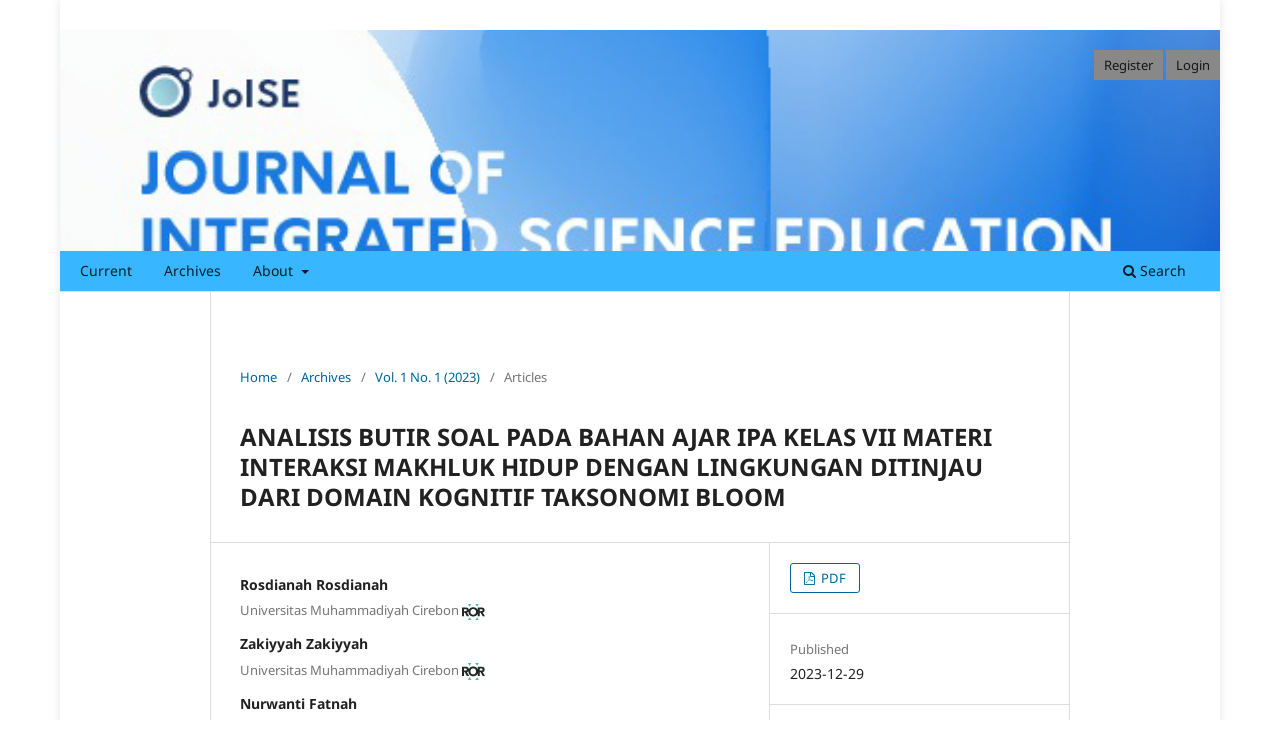

--- FILE ---
content_type: text/html; charset=utf-8
request_url: https://e-journal.umc.ac.id/index.php/JoI/article/view/4666
body_size: 6298
content:
<!DOCTYPE html>
<html lang="en" xml:lang="en">
<head>
	<meta charset="utf-8">
	<meta name="viewport" content="width=device-width, initial-scale=1.0">
	<title>
		ANALISIS BUTIR SOAL PADA BAHAN AJAR IPA KELAS VII MATERI INTERAKSI MAKHLUK HIDUP DENGAN LINGKUNGAN DITINJAU DARI DOMAIN KOGNITIF TAKSONOMI BLOOM
							| JoISE : Journal of Integrated Science Education
			</title>

	
<link rel="icon" href="https://e-journal.umc.ac.id/public/journals/18/favicon_en_US.ico" />
<meta name="generator" content="Open Journal Systems 3.5.0.1" />
<meta name="google-site-verification" content="drobWzleZa6_9z68t-j4RswFUJcoUCp0GXRcsjG7DIc" />
<link rel="schema.DC" href="http://purl.org/dc/elements/1.1/" />
<meta name="DC.Creator.PersonalName" content="Rosdianah Rosdianah"/>
<meta name="DC.Creator.PersonalName" content="Zakiyyah Zakiyyah"/>
<meta name="DC.Creator.PersonalName" content="Nurwanti Fatnah"/>
<meta name="DC.Date.created" scheme="ISO8601" content="2023-12-29"/>
<meta name="DC.Date.dateSubmitted" scheme="ISO8601" content="2023-08-18"/>
<meta name="DC.Date.issued" scheme="ISO8601" content="2023-12-29"/>
<meta name="DC.Date.modified" scheme="ISO8601" content="2023-12-29"/>
<meta name="DC.Description" xml:lang="en" content="Penelitian ini berdasarkan fakta hasil analisis yang dilakukan oleh peneliti, didapatkan bahwa guru memerlukan instrument penilaian dalam bentuk modul, buku atau kumpulan soal-soal, yang sudah sesuai dengan standar C1-C6 berdasarkan tingkatan sekolah menengah pertama. Metode yang digunakan pada penelitian ini yaitu deskriptif kuantitatif. Menggunakan sumber Buku IPA Terpadu dari Erlangga dan Yudhistira kelas VII materi interaksi makhluk hidup dengan lingkungan. Hasil penelitian pertama membahas tentang kesesuaian soal terhadap KI dan KD dan didapatkan hasil bahwa sebagian besar soal-soal yang ada pada buku IPA Terpadu Erlangga dan Yudhistira termasuk ke dalam kompetensi Inti, karena sebagian besar dari soal-soal tersebut membahasa pengetahuan konseptual, yaitu, pengertian, ciri-ciri, contoh. Hasil analisis kedua sesuai dengan karakteristik taksonomi bloom didapatkan hasil bahwa lebih banyak membahas soal kategori C1 (mengingat) dan pada Buku Yudhistira didapatkan hasil bahwa lebih banyak membahas soal kategori C1 (mengingat) dan C2 (memahami)."/>
<meta name="DC.Format" scheme="IMT" content="application/pdf"/>
<meta name="DC.Identifier" content="4666"/>
<meta name="DC.Identifier.pageNumber" content="32-36"/>
<meta name="DC.Identifier.DOI" content="10.32534/joise.v1i1.4666"/>
<meta name="DC.Identifier.URI" content="https://e-journal.umc.ac.id/index.php/JoI/article/view/4666"/>
<meta name="DC.Language" scheme="rfc5646" content="en"/>
<meta name="DC.Rights" content="Copyright (c) 2023 JoISE : Journal of Integrated Science Education"/>
<meta name="DC.Source" content="JoISE : Journal of Integrated Science Education"/>
<meta name="DC.Source.ISSN" content="3031-4518"/>
<meta name="DC.Source.Issue" content="1"/>
<meta name="DC.Source.Volume" content="1"/>
<meta name="DC.Source.URI" content="https://e-journal.umc.ac.id/index.php/JoI/JoI"/>
<meta name="DC.Subject" xml:lang="en" content="Bahan Ajar, Kompetensi Inti dan Kompetensi Dasar, Taksonomi Bloom"/>
<meta name="DC.Title" content="ANALISIS BUTIR SOAL PADA BAHAN AJAR IPA KELAS VII MATERI INTERAKSI MAKHLUK HIDUP DENGAN LINGKUNGAN DITINJAU DARI DOMAIN KOGNITIF TAKSONOMI BLOOM"/>
<meta name="DC.Type" content="Text.Serial.Journal"/>
<meta name="DC.Type.articleType" content="Articles"/>
<meta name="gs_meta_revision" content="1.1"/>
<meta name="citation_journal_title" content="JoISE : Journal of Integrated Science Education"/>
<meta name="citation_journal_abbrev" content="JoISE"/>
<meta name="citation_issn" content="3031-4518"/> 
<meta name="citation_author" content="Rosdianah Rosdianah"/>
<meta name="citation_author_institution" content="Universitas Muhammadiyah Cirebon"/>
<meta name="citation_author" content="Zakiyyah Zakiyyah"/>
<meta name="citation_author_institution" content="Universitas Muhammadiyah Cirebon"/>
<meta name="citation_author" content="Nurwanti Fatnah"/>
<meta name="citation_author_institution" content="Universitas Muhammadiyah Cirebon"/>
<meta name="citation_title" content="ANALISIS BUTIR SOAL PADA BAHAN AJAR IPA KELAS VII MATERI INTERAKSI MAKHLUK HIDUP DENGAN LINGKUNGAN DITINJAU DARI DOMAIN KOGNITIF TAKSONOMI BLOOM"/>
<meta name="citation_language" content="en"/>
<meta name="citation_date" content="2023/12/29"/>
<meta name="citation_volume" content="1"/>
<meta name="citation_issue" content="1"/>
<meta name="citation_firstpage" content="32"/>
<meta name="citation_lastpage" content="36"/>
<meta name="citation_doi" content="10.32534/joise.v1i1.4666"/>
<meta name="citation_abstract_html_url" content="https://e-journal.umc.ac.id/index.php/JoI/article/view/4666"/>
<meta name="citation_abstract" xml:lang="en" content="Penelitian ini berdasarkan fakta hasil analisis yang dilakukan oleh peneliti, didapatkan bahwa guru memerlukan instrument penilaian dalam bentuk modul, buku atau kumpulan soal-soal, yang sudah sesuai dengan standar C1-C6 berdasarkan tingkatan sekolah menengah pertama. Metode yang digunakan pada penelitian ini yaitu deskriptif kuantitatif. Menggunakan sumber Buku IPA Terpadu dari Erlangga dan Yudhistira kelas VII materi interaksi makhluk hidup dengan lingkungan. Hasil penelitian pertama membahas tentang kesesuaian soal terhadap KI dan KD dan didapatkan hasil bahwa sebagian besar soal-soal yang ada pada buku IPA Terpadu Erlangga dan Yudhistira termasuk ke dalam kompetensi Inti, karena sebagian besar dari soal-soal tersebut membahasa pengetahuan konseptual, yaitu, pengertian, ciri-ciri, contoh. Hasil analisis kedua sesuai dengan karakteristik taksonomi bloom didapatkan hasil bahwa lebih banyak membahas soal kategori C1 (mengingat) dan pada Buku Yudhistira didapatkan hasil bahwa lebih banyak membahas soal kategori C1 (mengingat) dan C2 (memahami)."/>
<meta name="citation_keywords" xml:lang="en" content="Bahan Ajar, Kompetensi Inti dan Kompetensi Dasar, Taksonomi Bloom"/>
<meta name="citation_pdf_url" content="https://e-journal.umc.ac.id/index.php/JoI/article/download/4666/2238"/>
	<link rel="stylesheet" href="https://e-journal.umc.ac.id/index.php/JoI/$$$call$$$/page/page/css?name=stylesheet" type="text/css" /><link rel="stylesheet" href="https://e-journal.umc.ac.id/index.php/JoI/$$$call$$$/page/page/css?name=font" type="text/css" /><link rel="stylesheet" href="https://e-journal.umc.ac.id/lib/pkp/styles/fontawesome/fontawesome.css?v=3.5.0.1" type="text/css" /><style type="text/css">.pkp_structure_head { background: center / cover no-repeat url("https://e-journal.umc.ac.id/public/journals/18/homepageImage_en_US.jpg");}</style><link rel="stylesheet" href="https://e-journal.umc.ac.id/plugins/themes/default/js/lib/swiper/swiper-bundle.css?v=3.5.0.1" type="text/css" /><link rel="stylesheet" href="https://e-journal.umc.ac.id/public/journals/18/styleSheet.css?d=2025-01-13+15%3A16%3A09" type="text/css" /><link rel="stylesheet" href="https://e-journal.umc.ac.id/plugins/generic/citationStyleLanguage/css/citationStyleLanguagePlugin.css?v=3.5.0.1" type="text/css" />
</head>
<body class="pkp_page_article pkp_op_view has_site_logo" dir="ltr">

	<div class="pkp_structure_page">

				<header class="pkp_structure_head" id="headerNavigationContainer" role="banner">
						 <nav class="cmp_skip_to_content" aria-label="Jump to content links">
	<a href="#pkp_content_main">Skip to main content</a>
	<a href="#siteNav">Skip to main navigation menu</a>
		<a href="#pkp_content_footer">Skip to site footer</a>
</nav>

			<div class="pkp_head_wrapper">

				<div class="pkp_site_name_wrapper">
					<button class="pkp_site_nav_toggle">
						<span>Open Menu</span>
					</button>
										<div class="pkp_site_name">
																<a href="						https://e-journal.umc.ac.id/index.php/JoI/index
					" class="is_img">
							<img src="https://e-journal.umc.ac.id/public/journals/18/pageHeaderLogoImage_en_US.jpg" width="596" height="132"  />
						</a>
										</div>
				</div>

				
				<nav class="pkp_site_nav_menu" aria-label="Site Navigation">
					<a id="siteNav"></a>
					<div class="pkp_navigation_primary_row">
						<div class="pkp_navigation_primary_wrapper">
																				<ul id="navigationPrimary" class="pkp_navigation_primary pkp_nav_list">
								<li class="">
				<a href="https://e-journal.umc.ac.id/index.php/JoI/issue/current">
					Current
				</a>
							</li>
								<li class="">
				<a href="https://e-journal.umc.ac.id/index.php/JoI/issue/archive">
					Archives
				</a>
							</li>
															<li class="">
				<a href="https://e-journal.umc.ac.id/index.php/JoI/about">
					About
				</a>
									<ul>
																					<li class="">
									<a href="https://e-journal.umc.ac.id/index.php/JoI/about">
										About the Journal
									</a>
								</li>
																												<li class="">
									<a href="https://e-journal.umc.ac.id/index.php/JoI/about/submissions">
										Submissions
									</a>
								</li>
																												<li class="">
									<a href="https://e-journal.umc.ac.id/index.php/JoI/about/editorialMasthead">
										Editorial Masthead
									</a>
								</li>
																												<li class="">
									<a href="https://e-journal.umc.ac.id/index.php/JoI/about/privacy">
										Privacy Statement
									</a>
								</li>
																												<li class="">
									<a href="https://e-journal.umc.ac.id/index.php/JoI/about/contact">
										Contact
									</a>
								</li>
																		</ul>
							</li>
			</ul>

				

																						<div class="pkp_navigation_search_wrapper">
									<a href="https://e-journal.umc.ac.id/index.php/JoI/search" class="pkp_search pkp_search_desktop">
										<span class="fa fa-search" aria-hidden="true"></span>
										Search
									</a>
								</div>
													</div>
					</div>
					<div class="pkp_navigation_user_wrapper" id="navigationUserWrapper">
							<ul id="navigationUser" class="pkp_navigation_user pkp_nav_list">
								<li class="profile">
				<a href="https://e-journal.umc.ac.id/index.php/JoI/user/register">
					Register
				</a>
							</li>
								<li class="profile">
				<a href="https://e-journal.umc.ac.id/index.php/JoI/login">
					Login
				</a>
							</li>
			</ul>

					</div>
				</nav>
			</div><!-- .pkp_head_wrapper -->
		</header><!-- .pkp_structure_head -->

						<div class="pkp_structure_content has_sidebar">
			<div class="pkp_structure_main" role="main">
				<a id="pkp_content_main"></a>

<div class="page page_article">
			<nav class="cmp_breadcrumbs" role="navigation" aria-label="You are here:">
	<ol>
		<li>
			<a href="https://e-journal.umc.ac.id/index.php/JoI/index">
				Home
			</a>
			<span class="separator">/</span>
		</li>
		<li>
			<a href="https://e-journal.umc.ac.id/index.php/JoI/issue/archive">
				Archives
			</a>
			<span class="separator">/</span>
		</li>
					<li>
				<a href="https://e-journal.umc.ac.id/index.php/JoI/issue/view/363">
					Vol. 1 No. 1 (2023)
				</a>
				<span class="separator">/</span>
			</li>
				<li class="current" aria-current="page">
			<span aria-current="page">
									Articles
							</span>
		</li>
	</ol>
</nav>
	
		  	 <article class="obj_article_details">

		
	<h1 class="page_title">
		ANALISIS BUTIR SOAL PADA BAHAN AJAR IPA KELAS VII MATERI INTERAKSI MAKHLUK HIDUP DENGAN LINGKUNGAN DITINJAU DARI DOMAIN KOGNITIF TAKSONOMI BLOOM
	</h1>

	
	<div class="row">
		<div class="main_entry">

							<section class="item authors">
					<h2 class="pkp_screen_reader">Authors</h2>
					<ul class="authors">
											<li>
							<span class="name">
								Rosdianah Rosdianah
							</span>
															<span class="affiliation">
																			<span>Universitas Muhammadiyah Cirebon</span>
										<a href="https://ror.org/045vhys49"><?xml version="1.0" encoding="UTF-8" standalone="no"?>
<!-- Generator: Adobe Illustrator 23.0.1, SVG Export Plug-In . SVG Version: 6.00 Build 0)  -->

<svg
   xmlns:i="&amp;ns_ai;"
   xmlns:dc="http://purl.org/dc/elements/1.1/"
   xmlns:cc="http://creativecommons.org/ns#"
   xmlns:rdf="http://www.w3.org/1999/02/22-rdf-syntax-ns#"
   xmlns:svg="http://www.w3.org/2000/svg"
   xmlns="http://www.w3.org/2000/svg"
   xmlns:sodipodi="http://sodipodi.sourceforge.net/DTD/sodipodi-0.dtd"
   xmlns:inkscape="http://www.inkscape.org/namespaces/inkscape"
   version="1.1"
   id="Layer_1"
   x="0px"
   y="0px"
   viewBox="0 0 23.4225 16.696501"
   xml:space="preserve"
   sodipodi:docname="rorId.svg"
   inkscape:version="0.92.5 (2060ec1f9f, 2020-04-08)"
   width="23.422501"
   height="16.696501"><metadata
   id="metadata93"><rdf:RDF><cc:Work
       rdf:about=""><dc:format>image/svg+xml</dc:format><dc:type
         rdf:resource="http://purl.org/dc/dcmitype/StillImage" /></cc:Work></rdf:RDF></metadata><defs
   id="defs91" /><sodipodi:namedview
   pagecolor="#ffffff"
   bordercolor="#666666"
   borderopacity="1"
   objecttolerance="10"
   gridtolerance="10"
   guidetolerance="10"
   inkscape:pageopacity="0"
   inkscape:pageshadow="2"
   inkscape:window-width="1880"
   inkscape:window-height="1016"
   id="namedview89"
   showgrid="true"
   showguides="false"
   inkscape:zoom="1"
   inkscape:cx="-177.76975"
   inkscape:cy="13.962506"
   inkscape:window-x="40"
   inkscape:window-y="27"
   inkscape:window-maximized="1"
   inkscape:current-layer="Layer_1" />
<switch
   id="switch86"
   transform="matrix(0.15,0,0,0.15,-0.7305,-0.624)">
	<foreignObject
   requiredExtensions="http://ns.adobe.com/AdobeIllustrator/10.0/"
   x="0"
   y="0"
   width="1"
   height="1">

	</foreignObject>
	<g
   i:extraneous="self"
   id="g84">
		<polygon
   class="strorId0"
   points="68.65,4.16 56.52,22.74 44.38,4.16 "
   id="polygon72"
   style="fill:#53baa1" />
		<polygon
   class="strorId0"
   points="119.41,4.16 107.28,22.74 95.14,4.16 "
   id="polygon74"
   style="fill:#53baa1" />
		<polygon
   class="strorId0"
   points="44.38,115.47 56.52,96.88 68.65,115.47 "
   id="polygon76"
   style="fill:#53baa1" />
		<polygon
   class="strorId0"
   points="95.14,115.47 107.28,96.88 119.41,115.47 "
   id="polygon78"
   style="fill:#53baa1" />
		<g
   id="g82">
			<path
   class="st1"
   d="m 145.53,63.71 c 4.3,-0.8 7.57,-2.71 9.8,-5.72 2.24,-3.01 3.35,-6.67 3.35,-10.96 0,-3.56 -0.62,-6.52 -1.85,-8.9 -1.23,-2.38 -2.9,-4.27 -4.99,-5.68 -2.09,-1.4 -4.53,-2.41 -7.31,-3.01 -2.78,-0.6 -5.72,-0.9 -8.81,-0.9 h -23.56 v 18.83 c -0.19,-0.55 -0.39,-1.09 -0.61,-1.63 -1.63,-3.95 -3.91,-7.32 -6.84,-10.1 -2.93,-2.78 -6.39,-4.92 -10.41,-6.41 -4.01,-1.49 -8.4,-2.24 -13.16,-2.24 -4.76,0 -9.14,0.75 -13.16,2.24 -4.01,1.49 -7.48,3.63 -10.41,6.41 -2.62,2.49 -4.72,5.46 -6.3,8.9 -0.23,-2.47 -0.81,-4.61 -1.74,-6.41 -1.23,-2.38 -2.9,-4.27 -4.99,-5.68 -2.09,-1.4 -4.53,-2.41 -7.31,-3.01 -2.78,-0.6 -5.72,-0.9 -8.81,-0.9 H 4.87 V 89.42 H 18.28 V 65.08 H 24.9 L 37.63,89.42 H 53.71 L 38.24,63.71 c 4.3,-0.8 7.57,-2.71 9.8,-5.72 0.1,-0.14 0.19,-0.29 0.29,-0.43 -0.02,0.47 -0.03,0.94 -0.03,1.42 0,4.87 0.82,9.29 2.45,13.24 1.63,3.95 3.91,7.32 6.84,10.1 2.92,2.78 6.39,4.92 10.41,6.41 4.01,1.49 8.4,2.24 13.16,2.24 4.76,0 9.14,-0.75 13.16,-2.24 4.01,-1.49 7.48,-3.63 10.41,-6.41 2.92,-2.78 5.2,-6.15 6.84,-10.1 0.22,-0.53 0.42,-1.08 0.61,-1.63 v 18.83 h 13.41 V 65.08 h 6.62 l 12.73,24.34 h 16.08 z M 36.39,50.81 c -0.72,0.92 -1.62,1.59 -2.71,2.02 -1.09,0.43 -2.31,0.69 -3.65,0.77 -1.35,0.09 -2.62,0.13 -3.83,0.13 H 18.29 V 39.89 h 8.77 c 1.2,0 2.44,0.09 3.7,0.26 1.26,0.17 2.38,0.5 3.35,0.99 0.97,0.49 1.78,1.19 2.41,2.11 0.63,0.92 0.95,2.15 0.95,3.7 0,1.65 -0.36,2.94 -1.08,3.86 z m 62.35,16.04 c -0.89,2.38 -2.16,4.44 -3.83,6.19 -1.66,1.75 -3.65,3.11 -5.98,4.09 -2.32,0.98 -4.92,1.46 -7.78,1.46 -2.87,0 -5.46,-0.49 -7.78,-1.46 -2.32,-0.97 -4.31,-2.34 -5.98,-4.09 -1.66,-1.75 -2.94,-3.81 -3.83,-6.19 -0.89,-2.38 -1.33,-5 -1.33,-7.87 0,-2.81 0.44,-5.42 1.33,-7.83 0.89,-2.41 2.16,-4.48 3.83,-6.23 1.66,-1.75 3.65,-3.11 5.98,-4.09 2.32,-0.97 4.91,-1.46 7.78,-1.46 2.87,0 5.46,0.49 7.78,1.46 2.32,0.97 4.31,2.34 5.98,4.09 1.66,1.75 2.94,3.83 3.83,6.23 0.89,2.41 1.33,5.02 1.33,7.83 0,2.87 -0.44,5.49 -1.33,7.87 z m 44.94,-16.04 c -0.72,0.92 -1.62,1.59 -2.71,2.02 -1.09,0.43 -2.31,0.69 -3.65,0.77 -1.35,0.09 -2.62,0.13 -3.83,0.13 h -7.91 V 39.89 h 8.77 c 1.2,0 2.44,0.09 3.7,0.26 1.26,0.17 2.38,0.5 3.35,0.99 0.97,0.49 1.78,1.19 2.41,2.11 0.63,0.92 0.95,2.15 0.95,3.7 0,1.65 -0.36,2.94 -1.08,3.86 z"
   id="path80"
   inkscape:connector-curvature="0"
   style="fill:#202826" />
		</g>
	</g>
</switch>
</svg>
</a>																											</span>
																																		</li>
											<li>
							<span class="name">
								Zakiyyah Zakiyyah
							</span>
															<span class="affiliation">
																			<span>Universitas Muhammadiyah Cirebon</span>
										<a href="https://ror.org/045vhys49"><?xml version="1.0" encoding="UTF-8" standalone="no"?>
<!-- Generator: Adobe Illustrator 23.0.1, SVG Export Plug-In . SVG Version: 6.00 Build 0)  -->

<svg
   xmlns:i="&amp;ns_ai;"
   xmlns:dc="http://purl.org/dc/elements/1.1/"
   xmlns:cc="http://creativecommons.org/ns#"
   xmlns:rdf="http://www.w3.org/1999/02/22-rdf-syntax-ns#"
   xmlns:svg="http://www.w3.org/2000/svg"
   xmlns="http://www.w3.org/2000/svg"
   xmlns:sodipodi="http://sodipodi.sourceforge.net/DTD/sodipodi-0.dtd"
   xmlns:inkscape="http://www.inkscape.org/namespaces/inkscape"
   version="1.1"
   id="Layer_1"
   x="0px"
   y="0px"
   viewBox="0 0 23.4225 16.696501"
   xml:space="preserve"
   sodipodi:docname="rorId.svg"
   inkscape:version="0.92.5 (2060ec1f9f, 2020-04-08)"
   width="23.422501"
   height="16.696501"><metadata
   id="metadata93"><rdf:RDF><cc:Work
       rdf:about=""><dc:format>image/svg+xml</dc:format><dc:type
         rdf:resource="http://purl.org/dc/dcmitype/StillImage" /></cc:Work></rdf:RDF></metadata><defs
   id="defs91" /><sodipodi:namedview
   pagecolor="#ffffff"
   bordercolor="#666666"
   borderopacity="1"
   objecttolerance="10"
   gridtolerance="10"
   guidetolerance="10"
   inkscape:pageopacity="0"
   inkscape:pageshadow="2"
   inkscape:window-width="1880"
   inkscape:window-height="1016"
   id="namedview89"
   showgrid="true"
   showguides="false"
   inkscape:zoom="1"
   inkscape:cx="-177.76975"
   inkscape:cy="13.962506"
   inkscape:window-x="40"
   inkscape:window-y="27"
   inkscape:window-maximized="1"
   inkscape:current-layer="Layer_1" />
<switch
   id="switch86"
   transform="matrix(0.15,0,0,0.15,-0.7305,-0.624)">
	<foreignObject
   requiredExtensions="http://ns.adobe.com/AdobeIllustrator/10.0/"
   x="0"
   y="0"
   width="1"
   height="1">

	</foreignObject>
	<g
   i:extraneous="self"
   id="g84">
		<polygon
   class="strorId0"
   points="68.65,4.16 56.52,22.74 44.38,4.16 "
   id="polygon72"
   style="fill:#53baa1" />
		<polygon
   class="strorId0"
   points="119.41,4.16 107.28,22.74 95.14,4.16 "
   id="polygon74"
   style="fill:#53baa1" />
		<polygon
   class="strorId0"
   points="44.38,115.47 56.52,96.88 68.65,115.47 "
   id="polygon76"
   style="fill:#53baa1" />
		<polygon
   class="strorId0"
   points="95.14,115.47 107.28,96.88 119.41,115.47 "
   id="polygon78"
   style="fill:#53baa1" />
		<g
   id="g82">
			<path
   class="st1"
   d="m 145.53,63.71 c 4.3,-0.8 7.57,-2.71 9.8,-5.72 2.24,-3.01 3.35,-6.67 3.35,-10.96 0,-3.56 -0.62,-6.52 -1.85,-8.9 -1.23,-2.38 -2.9,-4.27 -4.99,-5.68 -2.09,-1.4 -4.53,-2.41 -7.31,-3.01 -2.78,-0.6 -5.72,-0.9 -8.81,-0.9 h -23.56 v 18.83 c -0.19,-0.55 -0.39,-1.09 -0.61,-1.63 -1.63,-3.95 -3.91,-7.32 -6.84,-10.1 -2.93,-2.78 -6.39,-4.92 -10.41,-6.41 -4.01,-1.49 -8.4,-2.24 -13.16,-2.24 -4.76,0 -9.14,0.75 -13.16,2.24 -4.01,1.49 -7.48,3.63 -10.41,6.41 -2.62,2.49 -4.72,5.46 -6.3,8.9 -0.23,-2.47 -0.81,-4.61 -1.74,-6.41 -1.23,-2.38 -2.9,-4.27 -4.99,-5.68 -2.09,-1.4 -4.53,-2.41 -7.31,-3.01 -2.78,-0.6 -5.72,-0.9 -8.81,-0.9 H 4.87 V 89.42 H 18.28 V 65.08 H 24.9 L 37.63,89.42 H 53.71 L 38.24,63.71 c 4.3,-0.8 7.57,-2.71 9.8,-5.72 0.1,-0.14 0.19,-0.29 0.29,-0.43 -0.02,0.47 -0.03,0.94 -0.03,1.42 0,4.87 0.82,9.29 2.45,13.24 1.63,3.95 3.91,7.32 6.84,10.1 2.92,2.78 6.39,4.92 10.41,6.41 4.01,1.49 8.4,2.24 13.16,2.24 4.76,0 9.14,-0.75 13.16,-2.24 4.01,-1.49 7.48,-3.63 10.41,-6.41 2.92,-2.78 5.2,-6.15 6.84,-10.1 0.22,-0.53 0.42,-1.08 0.61,-1.63 v 18.83 h 13.41 V 65.08 h 6.62 l 12.73,24.34 h 16.08 z M 36.39,50.81 c -0.72,0.92 -1.62,1.59 -2.71,2.02 -1.09,0.43 -2.31,0.69 -3.65,0.77 -1.35,0.09 -2.62,0.13 -3.83,0.13 H 18.29 V 39.89 h 8.77 c 1.2,0 2.44,0.09 3.7,0.26 1.26,0.17 2.38,0.5 3.35,0.99 0.97,0.49 1.78,1.19 2.41,2.11 0.63,0.92 0.95,2.15 0.95,3.7 0,1.65 -0.36,2.94 -1.08,3.86 z m 62.35,16.04 c -0.89,2.38 -2.16,4.44 -3.83,6.19 -1.66,1.75 -3.65,3.11 -5.98,4.09 -2.32,0.98 -4.92,1.46 -7.78,1.46 -2.87,0 -5.46,-0.49 -7.78,-1.46 -2.32,-0.97 -4.31,-2.34 -5.98,-4.09 -1.66,-1.75 -2.94,-3.81 -3.83,-6.19 -0.89,-2.38 -1.33,-5 -1.33,-7.87 0,-2.81 0.44,-5.42 1.33,-7.83 0.89,-2.41 2.16,-4.48 3.83,-6.23 1.66,-1.75 3.65,-3.11 5.98,-4.09 2.32,-0.97 4.91,-1.46 7.78,-1.46 2.87,0 5.46,0.49 7.78,1.46 2.32,0.97 4.31,2.34 5.98,4.09 1.66,1.75 2.94,3.83 3.83,6.23 0.89,2.41 1.33,5.02 1.33,7.83 0,2.87 -0.44,5.49 -1.33,7.87 z m 44.94,-16.04 c -0.72,0.92 -1.62,1.59 -2.71,2.02 -1.09,0.43 -2.31,0.69 -3.65,0.77 -1.35,0.09 -2.62,0.13 -3.83,0.13 h -7.91 V 39.89 h 8.77 c 1.2,0 2.44,0.09 3.7,0.26 1.26,0.17 2.38,0.5 3.35,0.99 0.97,0.49 1.78,1.19 2.41,2.11 0.63,0.92 0.95,2.15 0.95,3.7 0,1.65 -0.36,2.94 -1.08,3.86 z"
   id="path80"
   inkscape:connector-curvature="0"
   style="fill:#202826" />
		</g>
	</g>
</switch>
</svg>
</a>																											</span>
																																		</li>
											<li>
							<span class="name">
								Nurwanti Fatnah
							</span>
															<span class="affiliation">
																			<span>Universitas Muhammadiyah Cirebon</span>
										<a href="https://ror.org/045vhys49"><?xml version="1.0" encoding="UTF-8" standalone="no"?>
<!-- Generator: Adobe Illustrator 23.0.1, SVG Export Plug-In . SVG Version: 6.00 Build 0)  -->

<svg
   xmlns:i="&amp;ns_ai;"
   xmlns:dc="http://purl.org/dc/elements/1.1/"
   xmlns:cc="http://creativecommons.org/ns#"
   xmlns:rdf="http://www.w3.org/1999/02/22-rdf-syntax-ns#"
   xmlns:svg="http://www.w3.org/2000/svg"
   xmlns="http://www.w3.org/2000/svg"
   xmlns:sodipodi="http://sodipodi.sourceforge.net/DTD/sodipodi-0.dtd"
   xmlns:inkscape="http://www.inkscape.org/namespaces/inkscape"
   version="1.1"
   id="Layer_1"
   x="0px"
   y="0px"
   viewBox="0 0 23.4225 16.696501"
   xml:space="preserve"
   sodipodi:docname="rorId.svg"
   inkscape:version="0.92.5 (2060ec1f9f, 2020-04-08)"
   width="23.422501"
   height="16.696501"><metadata
   id="metadata93"><rdf:RDF><cc:Work
       rdf:about=""><dc:format>image/svg+xml</dc:format><dc:type
         rdf:resource="http://purl.org/dc/dcmitype/StillImage" /></cc:Work></rdf:RDF></metadata><defs
   id="defs91" /><sodipodi:namedview
   pagecolor="#ffffff"
   bordercolor="#666666"
   borderopacity="1"
   objecttolerance="10"
   gridtolerance="10"
   guidetolerance="10"
   inkscape:pageopacity="0"
   inkscape:pageshadow="2"
   inkscape:window-width="1880"
   inkscape:window-height="1016"
   id="namedview89"
   showgrid="true"
   showguides="false"
   inkscape:zoom="1"
   inkscape:cx="-177.76975"
   inkscape:cy="13.962506"
   inkscape:window-x="40"
   inkscape:window-y="27"
   inkscape:window-maximized="1"
   inkscape:current-layer="Layer_1" />
<switch
   id="switch86"
   transform="matrix(0.15,0,0,0.15,-0.7305,-0.624)">
	<foreignObject
   requiredExtensions="http://ns.adobe.com/AdobeIllustrator/10.0/"
   x="0"
   y="0"
   width="1"
   height="1">

	</foreignObject>
	<g
   i:extraneous="self"
   id="g84">
		<polygon
   class="strorId0"
   points="68.65,4.16 56.52,22.74 44.38,4.16 "
   id="polygon72"
   style="fill:#53baa1" />
		<polygon
   class="strorId0"
   points="119.41,4.16 107.28,22.74 95.14,4.16 "
   id="polygon74"
   style="fill:#53baa1" />
		<polygon
   class="strorId0"
   points="44.38,115.47 56.52,96.88 68.65,115.47 "
   id="polygon76"
   style="fill:#53baa1" />
		<polygon
   class="strorId0"
   points="95.14,115.47 107.28,96.88 119.41,115.47 "
   id="polygon78"
   style="fill:#53baa1" />
		<g
   id="g82">
			<path
   class="st1"
   d="m 145.53,63.71 c 4.3,-0.8 7.57,-2.71 9.8,-5.72 2.24,-3.01 3.35,-6.67 3.35,-10.96 0,-3.56 -0.62,-6.52 -1.85,-8.9 -1.23,-2.38 -2.9,-4.27 -4.99,-5.68 -2.09,-1.4 -4.53,-2.41 -7.31,-3.01 -2.78,-0.6 -5.72,-0.9 -8.81,-0.9 h -23.56 v 18.83 c -0.19,-0.55 -0.39,-1.09 -0.61,-1.63 -1.63,-3.95 -3.91,-7.32 -6.84,-10.1 -2.93,-2.78 -6.39,-4.92 -10.41,-6.41 -4.01,-1.49 -8.4,-2.24 -13.16,-2.24 -4.76,0 -9.14,0.75 -13.16,2.24 -4.01,1.49 -7.48,3.63 -10.41,6.41 -2.62,2.49 -4.72,5.46 -6.3,8.9 -0.23,-2.47 -0.81,-4.61 -1.74,-6.41 -1.23,-2.38 -2.9,-4.27 -4.99,-5.68 -2.09,-1.4 -4.53,-2.41 -7.31,-3.01 -2.78,-0.6 -5.72,-0.9 -8.81,-0.9 H 4.87 V 89.42 H 18.28 V 65.08 H 24.9 L 37.63,89.42 H 53.71 L 38.24,63.71 c 4.3,-0.8 7.57,-2.71 9.8,-5.72 0.1,-0.14 0.19,-0.29 0.29,-0.43 -0.02,0.47 -0.03,0.94 -0.03,1.42 0,4.87 0.82,9.29 2.45,13.24 1.63,3.95 3.91,7.32 6.84,10.1 2.92,2.78 6.39,4.92 10.41,6.41 4.01,1.49 8.4,2.24 13.16,2.24 4.76,0 9.14,-0.75 13.16,-2.24 4.01,-1.49 7.48,-3.63 10.41,-6.41 2.92,-2.78 5.2,-6.15 6.84,-10.1 0.22,-0.53 0.42,-1.08 0.61,-1.63 v 18.83 h 13.41 V 65.08 h 6.62 l 12.73,24.34 h 16.08 z M 36.39,50.81 c -0.72,0.92 -1.62,1.59 -2.71,2.02 -1.09,0.43 -2.31,0.69 -3.65,0.77 -1.35,0.09 -2.62,0.13 -3.83,0.13 H 18.29 V 39.89 h 8.77 c 1.2,0 2.44,0.09 3.7,0.26 1.26,0.17 2.38,0.5 3.35,0.99 0.97,0.49 1.78,1.19 2.41,2.11 0.63,0.92 0.95,2.15 0.95,3.7 0,1.65 -0.36,2.94 -1.08,3.86 z m 62.35,16.04 c -0.89,2.38 -2.16,4.44 -3.83,6.19 -1.66,1.75 -3.65,3.11 -5.98,4.09 -2.32,0.98 -4.92,1.46 -7.78,1.46 -2.87,0 -5.46,-0.49 -7.78,-1.46 -2.32,-0.97 -4.31,-2.34 -5.98,-4.09 -1.66,-1.75 -2.94,-3.81 -3.83,-6.19 -0.89,-2.38 -1.33,-5 -1.33,-7.87 0,-2.81 0.44,-5.42 1.33,-7.83 0.89,-2.41 2.16,-4.48 3.83,-6.23 1.66,-1.75 3.65,-3.11 5.98,-4.09 2.32,-0.97 4.91,-1.46 7.78,-1.46 2.87,0 5.46,0.49 7.78,1.46 2.32,0.97 4.31,2.34 5.98,4.09 1.66,1.75 2.94,3.83 3.83,6.23 0.89,2.41 1.33,5.02 1.33,7.83 0,2.87 -0.44,5.49 -1.33,7.87 z m 44.94,-16.04 c -0.72,0.92 -1.62,1.59 -2.71,2.02 -1.09,0.43 -2.31,0.69 -3.65,0.77 -1.35,0.09 -2.62,0.13 -3.83,0.13 h -7.91 V 39.89 h 8.77 c 1.2,0 2.44,0.09 3.7,0.26 1.26,0.17 2.38,0.5 3.35,0.99 0.97,0.49 1.78,1.19 2.41,2.11 0.63,0.92 0.95,2.15 0.95,3.7 0,1.65 -0.36,2.94 -1.08,3.86 z"
   id="path80"
   inkscape:connector-curvature="0"
   style="fill:#202826" />
		</g>
	</g>
</switch>
</svg>
</a>																											</span>
																																		</li>
										</ul>
				</section>
			
																	<section class="item doi">
					<h2 class="label">
												DOI: 
					</h2>
					<span class="value">
						<a href="https://doi.org/10.32534/joise.v1i1.4666">
							https://doi.org/10.32534/joise.v1i1.4666
						</a>
					</span>
				</section>
			

									<section class="item keywords">
				<h2 class="label">
										Keywords: 
				</h2>
				<span class="value">
											Bahan Ajar, Kompetensi Inti dan Kompetensi Dasar, Taksonomi Bloom									</span>
			</section>
			
										<section class="item abstract">
					<h2 class="label">Abstract</h2>
					<p>Penelitian ini berdasarkan fakta hasil analisis yang dilakukan oleh peneliti, didapatkan bahwa guru memerlukan instrument penilaian dalam bentuk modul, buku atau kumpulan soal-soal, yang sudah sesuai dengan standar C1-C6 berdasarkan tingkatan sekolah menengah pertama. Metode yang digunakan pada penelitian ini yaitu deskriptif kuantitatif. Menggunakan sumber Buku IPA Terpadu dari Erlangga dan Yudhistira kelas VII materi interaksi makhluk hidup dengan lingkungan. Hasil penelitian pertama membahas tentang kesesuaian soal terhadap KI dan KD dan didapatkan hasil bahwa sebagian besar soal-soal yang ada pada buku IPA Terpadu Erlangga dan Yudhistira termasuk ke dalam kompetensi Inti, karena sebagian besar dari soal-soal tersebut membahasa pengetahuan konseptual, yaitu, pengertian, ciri-ciri, contoh. Hasil analisis kedua sesuai dengan karakteristik taksonomi bloom didapatkan hasil bahwa lebih banyak membahas soal kategori C1 (mengingat) dan pada Buku Yudhistira didapatkan hasil bahwa lebih banyak membahas soal kategori C1 (mengingat) dan C2 (memahami).</p>
				</section>
			
			

						
																																	
						
		</div><!-- .main_entry -->

		<div class="entry_details">

						
										<div class="item galleys">
					<h2 class="pkp_screen_reader">
						Downloads
					</h2>
					<ul class="value galleys_links">
													<li>
								
	
													

<a class="obj_galley_link pdf" href="https://e-journal.umc.ac.id/index.php/JoI/article/view/4666/2238">
		
	PDF

	</a>
							</li>
											</ul>
				</div>
						
						<div class="item published">
				<section class="sub_item">
					<h2 class="label">
						Published
					</h2>
					<div class="value">
																			<span>2023-12-29</span>
																	</div>
				</section>
							</div>
			
						
										<div class="item issue">

											<section class="sub_item">
							<h2 class="label">
								Issue
							</h2>
							<div class="value">
								<a class="title" href="https://e-journal.umc.ac.id/index.php/JoI/issue/view/363">
									Vol. 1 No. 1 (2023)
								</a>
							</div>
						</section>
					
											<section class="sub_item">
							<h2 class="label">
								Section
							</h2>
							<div class="value">
								Articles
							</div>
						</section>
					
									</div>
			
						
						
				<div class="item citation">
		<section class="sub_item citation_display">
			<h2 class="label">
				How to Cite
			</h2>
			<div class="value">
				<div id="citationOutput" role="region" aria-live="polite">
					<div class="csl-bib-body">
  <div class="csl-entry">ANALISIS BUTIR SOAL PADA BAHAN AJAR IPA KELAS VII MATERI INTERAKSI MAKHLUK HIDUP DENGAN LINGKUNGAN DITINJAU DARI DOMAIN KOGNITIF TAKSONOMI BLOOM. (2023). <i>JoISE : Journal of Integrated Science Education</i>, <i>1</i>(1), 32-36. <a href="https://doi.org/10.32534/joise.v1i1.4666">https://doi.org/10.32534/joise.v1i1.4666</a></div>
</div>
				</div>
				<div class="citation_formats">
					<button class="citation_formats_button label" aria-controls="cslCitationFormats" aria-expanded="false" data-csl-dropdown="true">
						More Citation Formats
					</button>
					<div id="cslCitationFormats" class="citation_formats_list" aria-hidden="true">
						<ul class="citation_formats_styles">
															<li>
									<a
											rel="nofollow"
											aria-controls="citationOutput"
											href="https://e-journal.umc.ac.id/index.php/JoI/citationstylelanguage/get/acm-sig-proceedings?submissionId=4666&amp;publicationId=3670&amp;issueId=363"
											data-load-citation
											data-json-href="https://e-journal.umc.ac.id/index.php/JoI/citationstylelanguage/get/acm-sig-proceedings?submissionId=4666&amp;publicationId=3670&amp;issueId=363&amp;return=json"
									>
										ACM
									</a>
								</li>
															<li>
									<a
											rel="nofollow"
											aria-controls="citationOutput"
											href="https://e-journal.umc.ac.id/index.php/JoI/citationstylelanguage/get/acs-nano?submissionId=4666&amp;publicationId=3670&amp;issueId=363"
											data-load-citation
											data-json-href="https://e-journal.umc.ac.id/index.php/JoI/citationstylelanguage/get/acs-nano?submissionId=4666&amp;publicationId=3670&amp;issueId=363&amp;return=json"
									>
										ACS
									</a>
								</li>
															<li>
									<a
											rel="nofollow"
											aria-controls="citationOutput"
											href="https://e-journal.umc.ac.id/index.php/JoI/citationstylelanguage/get/apa?submissionId=4666&amp;publicationId=3670&amp;issueId=363"
											data-load-citation
											data-json-href="https://e-journal.umc.ac.id/index.php/JoI/citationstylelanguage/get/apa?submissionId=4666&amp;publicationId=3670&amp;issueId=363&amp;return=json"
									>
										APA
									</a>
								</li>
															<li>
									<a
											rel="nofollow"
											aria-controls="citationOutput"
											href="https://e-journal.umc.ac.id/index.php/JoI/citationstylelanguage/get/associacao-brasileira-de-normas-tecnicas?submissionId=4666&amp;publicationId=3670&amp;issueId=363"
											data-load-citation
											data-json-href="https://e-journal.umc.ac.id/index.php/JoI/citationstylelanguage/get/associacao-brasileira-de-normas-tecnicas?submissionId=4666&amp;publicationId=3670&amp;issueId=363&amp;return=json"
									>
										ABNT
									</a>
								</li>
															<li>
									<a
											rel="nofollow"
											aria-controls="citationOutput"
											href="https://e-journal.umc.ac.id/index.php/JoI/citationstylelanguage/get/chicago-author-date?submissionId=4666&amp;publicationId=3670&amp;issueId=363"
											data-load-citation
											data-json-href="https://e-journal.umc.ac.id/index.php/JoI/citationstylelanguage/get/chicago-author-date?submissionId=4666&amp;publicationId=3670&amp;issueId=363&amp;return=json"
									>
										Chicago
									</a>
								</li>
															<li>
									<a
											rel="nofollow"
											aria-controls="citationOutput"
											href="https://e-journal.umc.ac.id/index.php/JoI/citationstylelanguage/get/harvard-cite-them-right?submissionId=4666&amp;publicationId=3670&amp;issueId=363"
											data-load-citation
											data-json-href="https://e-journal.umc.ac.id/index.php/JoI/citationstylelanguage/get/harvard-cite-them-right?submissionId=4666&amp;publicationId=3670&amp;issueId=363&amp;return=json"
									>
										Harvard
									</a>
								</li>
															<li>
									<a
											rel="nofollow"
											aria-controls="citationOutput"
											href="https://e-journal.umc.ac.id/index.php/JoI/citationstylelanguage/get/ieee?submissionId=4666&amp;publicationId=3670&amp;issueId=363"
											data-load-citation
											data-json-href="https://e-journal.umc.ac.id/index.php/JoI/citationstylelanguage/get/ieee?submissionId=4666&amp;publicationId=3670&amp;issueId=363&amp;return=json"
									>
										IEEE
									</a>
								</li>
															<li>
									<a
											rel="nofollow"
											aria-controls="citationOutput"
											href="https://e-journal.umc.ac.id/index.php/JoI/citationstylelanguage/get/modern-language-association?submissionId=4666&amp;publicationId=3670&amp;issueId=363"
											data-load-citation
											data-json-href="https://e-journal.umc.ac.id/index.php/JoI/citationstylelanguage/get/modern-language-association?submissionId=4666&amp;publicationId=3670&amp;issueId=363&amp;return=json"
									>
										MLA
									</a>
								</li>
															<li>
									<a
											rel="nofollow"
											aria-controls="citationOutput"
											href="https://e-journal.umc.ac.id/index.php/JoI/citationstylelanguage/get/turabian-fullnote-bibliography?submissionId=4666&amp;publicationId=3670&amp;issueId=363"
											data-load-citation
											data-json-href="https://e-journal.umc.ac.id/index.php/JoI/citationstylelanguage/get/turabian-fullnote-bibliography?submissionId=4666&amp;publicationId=3670&amp;issueId=363&amp;return=json"
									>
										Turabian
									</a>
								</li>
															<li>
									<a
											rel="nofollow"
											aria-controls="citationOutput"
											href="https://e-journal.umc.ac.id/index.php/JoI/citationstylelanguage/get/vancouver?submissionId=4666&amp;publicationId=3670&amp;issueId=363"
											data-load-citation
											data-json-href="https://e-journal.umc.ac.id/index.php/JoI/citationstylelanguage/get/vancouver?submissionId=4666&amp;publicationId=3670&amp;issueId=363&amp;return=json"
									>
										Vancouver
									</a>
								</li>
															<li>
									<a
											rel="nofollow"
											aria-controls="citationOutput"
											href="https://e-journal.umc.ac.id/index.php/JoI/citationstylelanguage/get/ama?submissionId=4666&amp;publicationId=3670&amp;issueId=363"
											data-load-citation
											data-json-href="https://e-journal.umc.ac.id/index.php/JoI/citationstylelanguage/get/ama?submissionId=4666&amp;publicationId=3670&amp;issueId=363&amp;return=json"
									>
										AMA
									</a>
								</li>
													</ul>
													<div class="label">
								Download Citation
							</div>
							<ul class="citation_formats_styles">
																	<li>
										<a href="https://e-journal.umc.ac.id/index.php/JoI/citationstylelanguage/download/ris?submissionId=4666&amp;publicationId=3670&amp;issueId=363">
											<span class="fa fa-download"></span>
											Endnote/Zotero/Mendeley (RIS)
										</a>
									</li>
																	<li>
										<a href="https://e-journal.umc.ac.id/index.php/JoI/citationstylelanguage/download/bibtex?submissionId=4666&amp;publicationId=3670&amp;issueId=363">
											<span class="fa fa-download"></span>
											BibTeX
										</a>
									</li>
															</ul>
											</div>
				</div>
			</div>
		</section>
	</div>


		</div><!-- .entry_details -->
	</div><!-- .row -->

</article>

	

</div><!-- .page -->

	</div><!-- pkp_structure_main -->

							</div><!-- pkp_structure_content -->

<div class="pkp_structure_footer_wrapper" role="contentinfo">
	<a id="pkp_content_footer"></a>

	<div class="pkp_structure_footer">

		
		<div class="pkp_brand_footer">
			<a href="https://e-journal.umc.ac.id/index.php/JoI/about/aboutThisPublishingSystem">
				<img alt="More information about the publishing system, Platform and Workflow by OJS/PKP." src="https://e-journal.umc.ac.id/templates/images/ojs_brand.png">
			</a>
		</div>
	</div>
</div><!-- pkp_structure_footer_wrapper -->

</div><!-- pkp_structure_page -->

<script src="https://e-journal.umc.ac.id/js/build/jquery/jquery.js?v=3.5.0.1" type="text/javascript"></script><script src="https://e-journal.umc.ac.id/js/build/jquery-ui/jquery-ui.js?v=3.5.0.1" type="text/javascript"></script><script src="https://e-journal.umc.ac.id/plugins/themes/default/js/lib/popper/popper.js?v=3.5.0.1" type="text/javascript"></script><script src="https://e-journal.umc.ac.id/plugins/themes/default/js/lib/bootstrap/util.js?v=3.5.0.1" type="text/javascript"></script><script src="https://e-journal.umc.ac.id/plugins/themes/default/js/lib/bootstrap/dropdown.js?v=3.5.0.1" type="text/javascript"></script><script src="https://e-journal.umc.ac.id/plugins/themes/default/js/lib/swiper/swiper-bundle.js?v=3.5.0.1" type="text/javascript"></script><script type="text/javascript">var pkpDefaultThemeI18N = {"nextSlide":"Next slide","prevSlide":"Previous slide"}</script><script src="https://e-journal.umc.ac.id/plugins/themes/default/js/main.js?v=3.5.0.1" type="text/javascript"></script><script src="https://e-journal.umc.ac.id/plugins/generic/citationStyleLanguage/js/articleCitation.js?v=3.5.0.1" type="text/javascript"></script>


</body>
</html>


--- FILE ---
content_type: text/css;charset=utf-8
request_url: https://e-journal.umc.ac.id/index.php/JoI/$$$call$$$/page/page/css?name=font
body_size: 374
content:
@font-face{font-display:swap;font-family:'Noto Sans';font-style:normal;font-weight:400;src:url('//e-journal.umc.ac.id/lib/pkp/styles/fonts/noto-sans-v28-cyrillic_cyrillic-ext_devanagari_greek_greek-ext_latin_latin-ext_vietnamese-regular.eot');src:url('//e-journal.umc.ac.id/lib/pkp/styles/fonts/noto-sans-v28-cyrillic_cyrillic-ext_devanagari_greek_greek-ext_latin_latin-ext_vietnamese-regular.eot?#iefix') format('embedded-opentype'),url('//e-journal.umc.ac.id/lib/pkp/styles/fonts/noto-sans-v28-cyrillic_cyrillic-ext_devanagari_greek_greek-ext_latin_latin-ext_vietnamese-regular.woff2') format('woff2'),url('//e-journal.umc.ac.id/lib/pkp/styles/fonts/noto-sans-v28-cyrillic_cyrillic-ext_devanagari_greek_greek-ext_latin_latin-ext_vietnamese-regular.woff') format('woff'),url('//e-journal.umc.ac.id/lib/pkp/styles/fonts/noto-sans-v28-cyrillic_cyrillic-ext_devanagari_greek_greek-ext_latin_latin-ext_vietnamese-regular.ttf') format('truetype'),url('//e-journal.umc.ac.id/lib/pkp/styles/fonts/noto-sans-v28-cyrillic_cyrillic-ext_devanagari_greek_greek-ext_latin_latin-ext_vietnamese-regular.svg#NotoSans') format('svg')}@font-face{font-display:swap;font-family:'Noto Sans';font-style:italic;font-weight:400;src:url('//e-journal.umc.ac.id/lib/pkp/styles/fonts/noto-sans-v28-cyrillic_cyrillic-ext_devanagari_greek_greek-ext_latin_latin-ext_vietnamese-italic.eot');src:url('//e-journal.umc.ac.id/lib/pkp/styles/fonts/noto-sans-v28-cyrillic_cyrillic-ext_devanagari_greek_greek-ext_latin_latin-ext_vietnamese-italic.eot?#iefix') format('embedded-opentype'),url('//e-journal.umc.ac.id/lib/pkp/styles/fonts/noto-sans-v28-cyrillic_cyrillic-ext_devanagari_greek_greek-ext_latin_latin-ext_vietnamese-italic.woff2') format('woff2'),url('//e-journal.umc.ac.id/lib/pkp/styles/fonts/noto-sans-v28-cyrillic_cyrillic-ext_devanagari_greek_greek-ext_latin_latin-ext_vietnamese-italic.woff') format('woff'),url('//e-journal.umc.ac.id/lib/pkp/styles/fonts/noto-sans-v28-cyrillic_cyrillic-ext_devanagari_greek_greek-ext_latin_latin-ext_vietnamese-italic.ttf') format('truetype'),url('//e-journal.umc.ac.id/lib/pkp/styles/fonts/noto-sans-v28-cyrillic_cyrillic-ext_devanagari_greek_greek-ext_latin_latin-ext_vietnamese-italic.svg#NotoSans') format('svg')}@font-face{font-display:swap;font-family:'Noto Sans';font-style:normal;font-weight:500;src:url('//e-journal.umc.ac.id/lib/pkp/styles/fonts/noto-sans-v28-cyrillic_cyrillic-ext_devanagari_greek_greek-ext_latin_latin-ext_vietnamese-500.eot');src:url('//e-journal.umc.ac.id/lib/pkp/styles/fonts/noto-sans-v28-cyrillic_cyrillic-ext_devanagari_greek_greek-ext_latin_latin-ext_vietnamese-500.eot?#iefix') format('embedded-opentype'),url('//e-journal.umc.ac.id/lib/pkp/styles/fonts/noto-sans-v28-cyrillic_cyrillic-ext_devanagari_greek_greek-ext_latin_latin-ext_vietnamese-500.woff2') format('woff2'),url('//e-journal.umc.ac.id/lib/pkp/styles/fonts/noto-sans-v28-cyrillic_cyrillic-ext_devanagari_greek_greek-ext_latin_latin-ext_vietnamese-500.woff') format('woff'),url('//e-journal.umc.ac.id/lib/pkp/styles/fonts/noto-sans-v28-cyrillic_cyrillic-ext_devanagari_greek_greek-ext_latin_latin-ext_vietnamese-500.ttf') format('truetype'),url('//e-journal.umc.ac.id/lib/pkp/styles/fonts/noto-sans-v28-cyrillic_cyrillic-ext_devanagari_greek_greek-ext_latin_latin-ext_vietnamese-500.svg#NotoSans') format('svg')}@font-face{font-display:swap;font-family:'Noto Sans';font-style:italic;font-weight:500;src:url('//e-journal.umc.ac.id/lib/pkp/styles/fonts/noto-sans-v28-cyrillic_cyrillic-ext_devanagari_greek_greek-ext_latin_latin-ext_vietnamese-500italic.eot');src:url('//e-journal.umc.ac.id/lib/pkp/styles/fonts/noto-sans-v28-cyrillic_cyrillic-ext_devanagari_greek_greek-ext_latin_latin-ext_vietnamese-500italic.eot?#iefix') format('embedded-opentype'),url('//e-journal.umc.ac.id/lib/pkp/styles/fonts/noto-sans-v28-cyrillic_cyrillic-ext_devanagari_greek_greek-ext_latin_latin-ext_vietnamese-500italic.woff2') format('woff2'),url('//e-journal.umc.ac.id/lib/pkp/styles/fonts/noto-sans-v28-cyrillic_cyrillic-ext_devanagari_greek_greek-ext_latin_latin-ext_vietnamese-500italic.woff') format('woff'),url('//e-journal.umc.ac.id/lib/pkp/styles/fonts/noto-sans-v28-cyrillic_cyrillic-ext_devanagari_greek_greek-ext_latin_latin-ext_vietnamese-500italic.ttf') format('truetype'),url('//e-journal.umc.ac.id/lib/pkp/styles/fonts/noto-sans-v28-cyrillic_cyrillic-ext_devanagari_greek_greek-ext_latin_latin-ext_vietnamese-500italic.svg#NotoSans') format('svg')}@font-face{font-display:swap;font-family:'Noto Sans';font-style:normal;font-weight:600;src:url('//e-journal.umc.ac.id/lib/pkp/styles/fonts/noto-sans-v28-cyrillic_cyrillic-ext_devanagari_greek_greek-ext_latin_latin-ext_vietnamese-600.eot');src:url('//e-journal.umc.ac.id/lib/pkp/styles/fonts/noto-sans-v28-cyrillic_cyrillic-ext_devanagari_greek_greek-ext_latin_latin-ext_vietnamese-600.eot?#iefix') format('embedded-opentype'),url('//e-journal.umc.ac.id/lib/pkp/styles/fonts/noto-sans-v28-cyrillic_cyrillic-ext_devanagari_greek_greek-ext_latin_latin-ext_vietnamese-600.woff2') format('woff2'),url('//e-journal.umc.ac.id/lib/pkp/styles/fonts/noto-sans-v28-cyrillic_cyrillic-ext_devanagari_greek_greek-ext_latin_latin-ext_vietnamese-600.woff') format('woff'),url('//e-journal.umc.ac.id/lib/pkp/styles/fonts/noto-sans-v28-cyrillic_cyrillic-ext_devanagari_greek_greek-ext_latin_latin-ext_vietnamese-600.ttf') format('truetype'),url('//e-journal.umc.ac.id/lib/pkp/styles/fonts/noto-sans-v28-cyrillic_cyrillic-ext_devanagari_greek_greek-ext_latin_latin-ext_vietnamese-600.svg#NotoSans') format('svg')}@font-face{font-display:swap;font-family:'Noto Sans';font-style:italic;font-weight:600;src:url('//e-journal.umc.ac.id/lib/pkp/styles/fonts/noto-sans-v28-cyrillic_cyrillic-ext_devanagari_greek_greek-ext_latin_latin-ext_vietnamese-600italic.eot');src:url('//e-journal.umc.ac.id/lib/pkp/styles/fonts/noto-sans-v28-cyrillic_cyrillic-ext_devanagari_greek_greek-ext_latin_latin-ext_vietnamese-600italic.eot?#iefix') format('embedded-opentype'),url('//e-journal.umc.ac.id/lib/pkp/styles/fonts/noto-sans-v28-cyrillic_cyrillic-ext_devanagari_greek_greek-ext_latin_latin-ext_vietnamese-600italic.woff2') format('woff2'),url('//e-journal.umc.ac.id/lib/pkp/styles/fonts/noto-sans-v28-cyrillic_cyrillic-ext_devanagari_greek_greek-ext_latin_latin-ext_vietnamese-600italic.woff') format('woff'),url('//e-journal.umc.ac.id/lib/pkp/styles/fonts/noto-sans-v28-cyrillic_cyrillic-ext_devanagari_greek_greek-ext_latin_latin-ext_vietnamese-600italic.ttf') format('truetype'),url('//e-journal.umc.ac.id/lib/pkp/styles/fonts/noto-sans-v28-cyrillic_cyrillic-ext_devanagari_greek_greek-ext_latin_latin-ext_vietnamese-600italic.svg#NotoSans') format('svg')}@font-face{font-display:swap;font-family:'Noto Sans';font-style:normal;font-weight:700;src:url('//e-journal.umc.ac.id/lib/pkp/styles/fonts/noto-sans-v28-cyrillic_cyrillic-ext_devanagari_greek_greek-ext_latin_latin-ext_vietnamese-700.eot');src:url('//e-journal.umc.ac.id/lib/pkp/styles/fonts/noto-sans-v28-cyrillic_cyrillic-ext_devanagari_greek_greek-ext_latin_latin-ext_vietnamese-700.eot?#iefix') format('embedded-opentype'),url('//e-journal.umc.ac.id/lib/pkp/styles/fonts/noto-sans-v28-cyrillic_cyrillic-ext_devanagari_greek_greek-ext_latin_latin-ext_vietnamese-700.woff2') format('woff2'),url('//e-journal.umc.ac.id/lib/pkp/styles/fonts/noto-sans-v28-cyrillic_cyrillic-ext_devanagari_greek_greek-ext_latin_latin-ext_vietnamese-700.woff') format('woff'),url('//e-journal.umc.ac.id/lib/pkp/styles/fonts/noto-sans-v28-cyrillic_cyrillic-ext_devanagari_greek_greek-ext_latin_latin-ext_vietnamese-700.ttf') format('truetype'),url('//e-journal.umc.ac.id/lib/pkp/styles/fonts/noto-sans-v28-cyrillic_cyrillic-ext_devanagari_greek_greek-ext_latin_latin-ext_vietnamese-700.svg#NotoSans') format('svg')}@font-face{font-display:swap;font-family:'Noto Sans';font-style:italic;font-weight:700;src:url('//e-journal.umc.ac.id/lib/pkp/styles/fonts/noto-sans-v28-cyrillic_cyrillic-ext_devanagari_greek_greek-ext_latin_latin-ext_vietnamese-700italic.eot');src:url('//e-journal.umc.ac.id/lib/pkp/styles/fonts/noto-sans-v28-cyrillic_cyrillic-ext_devanagari_greek_greek-ext_latin_latin-ext_vietnamese-700italic.eot?#iefix') format('embedded-opentype'),url('//e-journal.umc.ac.id/lib/pkp/styles/fonts/noto-sans-v28-cyrillic_cyrillic-ext_devanagari_greek_greek-ext_latin_latin-ext_vietnamese-700italic.woff2') format('woff2'),url('//e-journal.umc.ac.id/lib/pkp/styles/fonts/noto-sans-v28-cyrillic_cyrillic-ext_devanagari_greek_greek-ext_latin_latin-ext_vietnamese-700italic.woff') format('woff'),url('//e-journal.umc.ac.id/lib/pkp/styles/fonts/noto-sans-v28-cyrillic_cyrillic-ext_devanagari_greek_greek-ext_latin_latin-ext_vietnamese-700italic.ttf') format('truetype'),url('//e-journal.umc.ac.id/lib/pkp/styles/fonts/noto-sans-v28-cyrillic_cyrillic-ext_devanagari_greek_greek-ext_latin_latin-ext_vietnamese-700italic.svg#NotoSans') format('svg')}

--- FILE ---
content_type: text/css
request_url: https://e-journal.umc.ac.id/public/journals/18/styleSheet.css?d=2025-01-13+15%3A16%3A09
body_size: 755
content:
body {
    background: url(https://png.pngtree.com/thumb_back/fh260/background/20190626/pngtree-abstract-ethnic-floral-seamless-pattern-image_259159.jpg);
}

.pkp_site_name .is_img img {
    display: none !important;
}

.pkp_structure_page {
    margin: 0 auto;
    max-width: 1160px;
    background: transparent;
    box-shadow: 0 0 10px rgba(0,0,0,0.1);
}

.pkp_structure_content {
    background-color: #fff;
}

.pkp_block .title {
    color: #ffff;
    background-color: #1e6292;
    padding: 10px;
    text-align: center;
}

#customblock-menu_alt .content ul li {
    line-height: 20px;
    padding: 1px 10px;
    background-color: #38b6ff;
    margin-bottom: 5px;
}

#customblock-menu_alt a {
    color: #fff;
}

#customblock-menu_alt a:hover {
    color: #007ab2;
}

.pkp_structure_footer_wrapper {
    background-color: #f2f2f2;
    border-top: 1px solid #ddd;
    border-bottom: 20px solid #1e6292;
}

.pkp_footer_content ul {
    padding: 0;
    margin: 0;
}

.pkp_footer_content .column {
    padding: 20px;
    margin: 20px;
}

.pkp_footer_content li {
    list-style: none;
}

.pkp_footer_content .title {
    display: block;
    margin-bottom: 10px;
    margin-top: 0;
    font-family: "Noto Sans",-apple-system,BlinkMacSystemFont,"Segoe UI","Roboto","Oxygen-Sans","Ubuntu","Cantarell","Helvetica Neue",sans-serif;
    font-size: 16px;
    font-weight: 700;
    line-height: 20px;
    color: rgba(0,0,0,0.54);
}

.pkp_footer_content {
    padding: 30px;
    /* text-align: center; */
}

.pkp_brand_footer {
    display: none;
}

@media (min-width: 992px){
.has_site_logo .pkp_site_name, .has_site_logo .pkp_navigation_primary_wrapper {
    width: auto;
    padding: 0 20px;
}

.pkp_navigation_user > li {
    margin-top: 20px;
    background-color: #888;
}

.pkp_navigation_user li:last-child {
    padding-right: 10px;
}

.pkp_footer_content .row {
  display: flex;
}

.pkp_footer_content .column {
  flex: 50%;
}

/* .pkp_navigation_user.pkp_navigation_user {
    display: none;
} */

.has_site_logo .pkp_head_wrapper {
    padding-top: 200px;
}

.pkp_site_name .is_img img {
    max-height: 80px;
    display: none;
}

}

@media (min-width: 1200px){
.pkp_structure_page {
    padding-top: 2.143rem;
    padding-bottom: 2.143rem;
}

}




